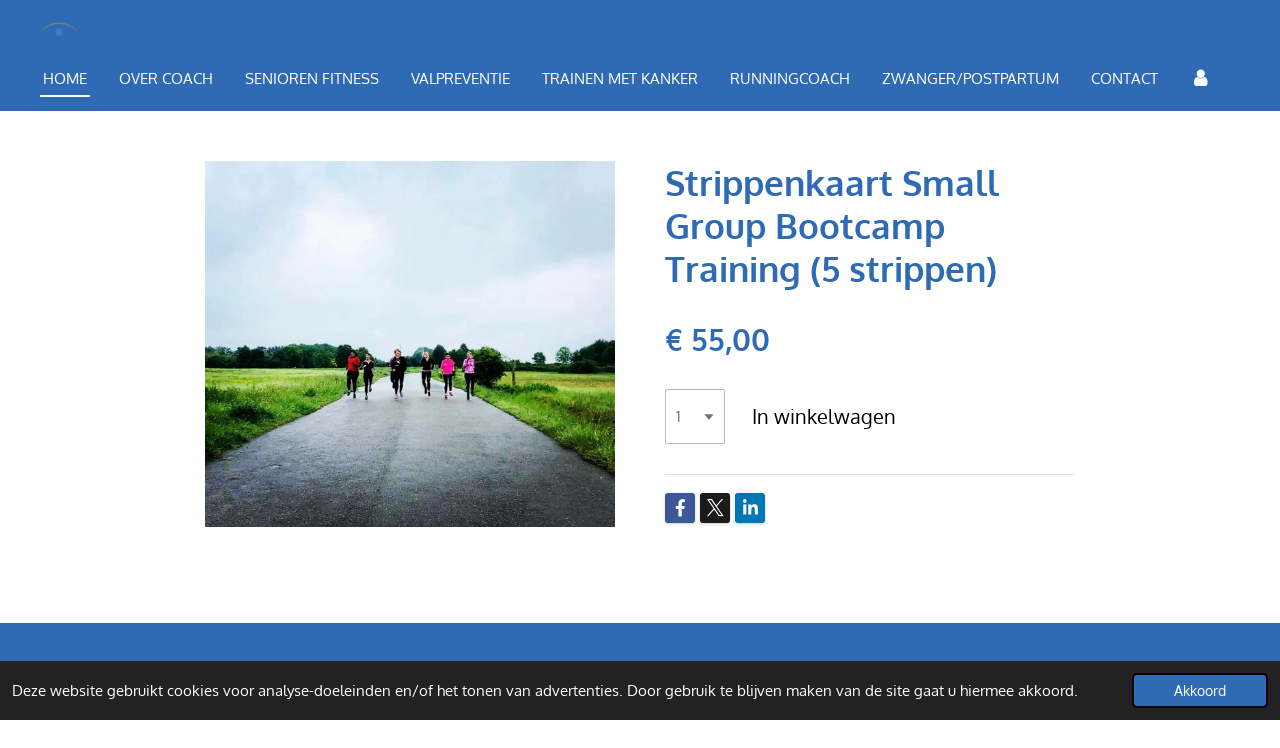

--- FILE ---
content_type: text/html; charset=UTF-8
request_url: https://www.coachpersonaltraining.nl/product/3816201/strippenkaart-small-group-bootcamp-training-5-strippen
body_size: 12771
content:
<!DOCTYPE html>
<html lang="nl">
    <head>
        <meta http-equiv="Content-Type" content="text/html; charset=utf-8">
        <meta name="viewport" content="width=device-width, initial-scale=1.0, maximum-scale=5.0">
        <meta http-equiv="X-UA-Compatible" content="IE=edge">
        <link rel="canonical" href="https://www.coachpersonaltraining.nl/product/3816201/strippenkaart-small-group-bootcamp-training-5-strippen">
        <link rel="sitemap" type="application/xml" href="https://www.coachpersonaltraining.nl/sitemap.xml">
        <meta property="og:title" content="Strippenkaart Small Group Bootcamp Training (5 strippen) | COACH PERSONAL TRAINING">
        <meta property="og:url" content="https://www.coachpersonaltraining.nl/product/3816201/strippenkaart-small-group-bootcamp-training-5-strippen">
        <base href="https://www.coachpersonaltraining.nl/">
        <meta name="description" property="og:description" content="">
                <script nonce="1fc39b2c05a7c20c96d981a5133c7dd7">
            
            window.JOUWWEB = window.JOUWWEB || {};
            window.JOUWWEB.application = window.JOUWWEB.application || {};
            window.JOUWWEB.application = {"backends":[{"domain":"jouwweb.nl","freeDomain":"jouwweb.site"},{"domain":"webador.com","freeDomain":"webadorsite.com"},{"domain":"webador.de","freeDomain":"webadorsite.com"},{"domain":"webador.fr","freeDomain":"webadorsite.com"},{"domain":"webador.es","freeDomain":"webadorsite.com"},{"domain":"webador.it","freeDomain":"webadorsite.com"},{"domain":"jouwweb.be","freeDomain":"jouwweb.site"},{"domain":"webador.ie","freeDomain":"webadorsite.com"},{"domain":"webador.co.uk","freeDomain":"webadorsite.com"},{"domain":"webador.at","freeDomain":"webadorsite.com"},{"domain":"webador.be","freeDomain":"webadorsite.com"},{"domain":"webador.ch","freeDomain":"webadorsite.com"},{"domain":"webador.ch","freeDomain":"webadorsite.com"},{"domain":"webador.mx","freeDomain":"webadorsite.com"},{"domain":"webador.com","freeDomain":"webadorsite.com"},{"domain":"webador.dk","freeDomain":"webadorsite.com"},{"domain":"webador.se","freeDomain":"webadorsite.com"},{"domain":"webador.no","freeDomain":"webadorsite.com"},{"domain":"webador.fi","freeDomain":"webadorsite.com"},{"domain":"webador.ca","freeDomain":"webadorsite.com"},{"domain":"webador.ca","freeDomain":"webadorsite.com"},{"domain":"webador.pl","freeDomain":"webadorsite.com"},{"domain":"webador.com.au","freeDomain":"webadorsite.com"},{"domain":"webador.nz","freeDomain":"webadorsite.com"}],"editorLocale":"nl-NL","editorTimezone":"Europe\/Amsterdam","editorLanguage":"nl","analytics4TrackingId":"G-E6PZPGE4QM","analyticsDimensions":[],"backendDomain":"www.jouwweb.nl","backendShortDomain":"jouwweb.nl","backendKey":"jouwweb-nl","freeWebsiteDomain":"jouwweb.site","noSsl":false,"build":{"reference":"a70999d"},"linkHostnames":["www.jouwweb.nl","www.webador.com","www.webador.de","www.webador.fr","www.webador.es","www.webador.it","www.jouwweb.be","www.webador.ie","www.webador.co.uk","www.webador.at","www.webador.be","www.webador.ch","fr.webador.ch","www.webador.mx","es.webador.com","www.webador.dk","www.webador.se","www.webador.no","www.webador.fi","www.webador.ca","fr.webador.ca","www.webador.pl","www.webador.com.au","www.webador.nz"],"assetsUrl":"https:\/\/assets.jwwb.nl","loginUrl":"https:\/\/www.jouwweb.nl\/inloggen","publishUrl":"https:\/\/www.jouwweb.nl\/v2\/website\/1458469\/publish-proxy","adminUserOrIp":false,"pricing":{"plans":{"lite":{"amount":"700","currency":"EUR"},"pro":{"amount":"1200","currency":"EUR"},"business":{"amount":"2400","currency":"EUR"}},"yearlyDiscount":{"price":{"amount":"0","currency":"EUR"},"ratio":0,"percent":"0%","discountPrice":{"amount":"0","currency":"EUR"},"termPricePerMonth":{"amount":"0","currency":"EUR"},"termPricePerYear":{"amount":"0","currency":"EUR"}}},"hcUrl":{"add-product-variants":"https:\/\/help.jouwweb.nl\/hc\/nl\/articles\/28594307773201","basic-vs-advanced-shipping":"https:\/\/help.jouwweb.nl\/hc\/nl\/articles\/28594268794257","html-in-head":"https:\/\/help.jouwweb.nl\/hc\/nl\/articles\/28594336422545","link-domain-name":"https:\/\/help.jouwweb.nl\/hc\/nl\/articles\/28594325307409","optimize-for-mobile":"https:\/\/help.jouwweb.nl\/hc\/nl\/articles\/28594312927121","seo":"https:\/\/help.jouwweb.nl\/hc\/nl\/sections\/28507243966737","transfer-domain-name":"https:\/\/help.jouwweb.nl\/hc\/nl\/articles\/28594325232657","website-not-secure":"https:\/\/help.jouwweb.nl\/hc\/nl\/articles\/28594252935825"}};
            window.JOUWWEB.brand = {"type":"jouwweb","name":"JouwWeb","domain":"JouwWeb.nl","supportEmail":"support@jouwweb.nl"};
                    
                window.JOUWWEB = window.JOUWWEB || {};
                window.JOUWWEB.websiteRendering = {"locale":"nl-NL","timezone":"Europe\/Amsterdam","routes":{"api\/upload\/product-field":"\/_api\/upload\/product-field","checkout\/cart":"\/winkelwagen","payment":"\/bestelling-afronden\/:publicOrderId","payment\/forward":"\/bestelling-afronden\/:publicOrderId\/forward","public-order":"\/bestelling\/:publicOrderId","checkout\/authorize":"\/winkelwagen\/authorize\/:gateway","wishlist":"\/verlanglijst"}};
                                                    window.JOUWWEB.website = {"id":1458469,"locale":"nl-NL","enabled":true,"title":"COACH PERSONAL TRAINING","hasTitle":true,"roleOfLoggedInUser":null,"ownerLocale":"nl-NL","plan":"pro","freeWebsiteDomain":"jouwweb.site","backendKey":"jouwweb-nl","currency":"EUR","defaultLocale":"nl-NL","url":"https:\/\/www.coachpersonaltraining.nl\/","homepageSegmentId":5499957,"category":"webshop","isOffline":false,"isPublished":true,"locales":["nl-NL"],"allowed":{"ads":false,"credits":true,"externalLinks":true,"slideshow":true,"customDefaultSlideshow":true,"hostedAlbums":true,"moderators":true,"mailboxQuota":1,"statisticsVisitors":true,"statisticsDetailed":true,"statisticsMonths":1,"favicon":true,"password":true,"freeDomains":0,"freeMailAccounts":1,"canUseLanguages":false,"fileUpload":true,"legacyFontSize":false,"webshop":true,"products":10,"imageText":false,"search":true,"audioUpload":true,"videoUpload":0,"allowDangerousForms":false,"allowHtmlCode":true,"mobileBar":true,"sidebar":true,"poll":false,"allowCustomForms":true,"allowBusinessListing":true,"allowCustomAnalytics":true,"allowAccountingLink":true,"digitalProducts":false,"sitemapElement":false},"mobileBar":{"enabled":true,"theme":"accent","email":{"active":true,"value":"Coachpersonaltraining@hotmail.com"},"location":{"active":true,"value":"Blauwe Kamerlaan 18, Den Haag"},"phone":{"active":true,"value":"+31643951819"},"whatsapp":{"active":true,"value":"+31643951819"},"social":{"active":false,"network":"facebook"}},"webshop":{"enabled":true,"currency":"EUR","taxEnabled":true,"taxInclusive":true,"vatDisclaimerVisible":false,"orderNotice":"<p>Op al onze overeenkomsten zijn de algemene voorwaarden van WorkoutSide\/COACH Personal Training van toepassing.<\/p>","orderConfirmation":null,"freeShipping":false,"freeShippingAmount":"0.00","shippingDisclaimerVisible":false,"pickupAllowed":false,"couponAllowed":false,"detailsPageAvailable":false,"socialMediaVisible":true,"termsPage":null,"termsPageUrl":null,"extraTerms":null,"pricingVisible":true,"orderButtonVisible":true,"shippingAdvanced":false,"shippingAdvancedBackEnd":false,"soldOutVisible":true,"backInStockNotificationEnabled":false,"canAddProducts":true,"nextOrderNumber":1,"allowedServicePoints":[],"sendcloudConfigured":false,"sendcloudFallbackPublicKey":"a3d50033a59b4a598f1d7ce7e72aafdf","taxExemptionAllowed":true,"invoiceComment":"** Op al onze overeenkomsten zijn de algemene voorwaarden van WorkoutSide\/COACH Personal Training (zoz) van toepassing **\n\fAlgemene Voorwaarden WorkoutSide\/COACH Personal Training \nArt. 1 \u2013 Definities\u20281.1 Onder Opdrachtgever wordt in deze voorwaarden verstaan: de persoon, genoemd in de Overeenkomst of op de factuur die de opdracht  tot het verlenen van Diensten verstrekt aan Opdrachtnemer. Onder Opdrachtnemer wordt in deze voorwaarden verstaan gezamenlijk en afzonderlijk WorkoutSide en\/of COACH Personal Training.\u20281.2 Onder Diensten wordt in deze voorwaarden verstaan: alle diensten waartoe Opdrachtgever Opdrachtnemer opdracht heeft gegeven, inclusief personal training , partner training en\/of (small) group training.\u20281.3 Onder overeenkomst en opdracht wordt in deze voorwaarden verstaan: elke afspraak tussen Opdrachtnemer en Opdrachtgever tot het leveren van Diensten en\/of zaken door Opdrachtnemer ten behoeve van Opdrachtgever.\nArt. 2 \u2013 Algemeen\u20282.1 Deze algemene voorwaarden zijn van toepassing op alle aanbiedingen, offertes, werkzaamheden, opdrachten en overeenkomsten tussen Opdrachtnemer en Opdrachtgever(s), respectievelijk hun rechtsopvolger(s).\u20282.2 De eventuele vernietigbaarheid of nietigheid van een bepaling van de overeenkomst en\/of deze algemene voorwaarden laat de geldigheid van het overige deel van de overeenkomst\/de voorwaarden onverlet. In plaats van het vernietigde of nietige deel geldt dan als overeengekomen hetgeen op wettelijk toelaatbare wijze het dichtst komt bij hetgeen partijen overeengekomen zouden zijn, indien zij de nietigheid of vernietigbaarheid gekend zouden hebben.\u20282.3 WorkoutSide is ingeschreven bij de Kamer van Koophandel te Den Haag onder nummer 54989698. COACH Personal Training is ingeschreven bij de Kamer van Koophandel te Den Haag onder nummer 59198931.\nArt. 3 \u2013 Uitvoering van de opdracht\u20283.1 Opdrachtnemer voert de Diensten uit naar beste inzicht, deskundigheid en vermogen. Opdrachtnemer  heeft een inspanningsverplichting. Er is dus geen sprake van een resultaatsverplichting en Opdrachtgever kan Opdrachtnemer niet verantwoordelijk houden voor het niet behalen van de gewenste resultaten.\u20283.2 Voor zover het voor een goede uitvoering van de opdracht nodig is, heeft Opdrachtnemer  het recht om (delen van het werk) door derden te laten uitvoeren. Zij doet dit in overleg met de Opdrachtgever en zal haar uiterste best doen om de overeengekomen verplichtingen en kwaliteit te bereiken.\u20283.3 Opdrachtgever is verplicht om blessures, pijn, onbehagen of extreme vermoeidheid tijdens, voor of na de training te melden. Dit geldt ook voor veranderingen in zijn\/haar lichamelijke conditie, zolang de overeenkomst loopt. Bij twijfel is Opdrachtgever verplicht om, alvorens een overeenkomst aan te gaan, een arts te raadplegen.\u20283.4 Opdrachtgever is verplicht geschikte kleding en schoenen te dragen, dit om blessures te voorkomen.\nArt. 4 \u2013  Planning van Trainingen\u20284.1 Trainingen worden in overleg tussen Opdrachtgever en Opdrachtnemer ingepland. \n4.2 Indien Opdrachtgever verhinderd is en dit minimaal 24 uur van tevoren meldt, dan zal de gereserveerde tijd niet in rekening worden gebracht.\u20284.3 Opdrachtnemer behoudt zich het recht voor een training te annuleren in geval van overmacht, extreme weersomstandigheden of in het geval zich minder dan drie personen voor een (small) group training hebben aangemeld.\n4.4 Een pakket van 5 trainingen is geldig voor de termijn van 3 maanden. Een pakket van 10 trainingen is geldig voor de termijn van 6 maanden. De termijn start op de dag van de eerste training van het desbetreffende pakket. Eventueel niet genoten trainingen worden niet gerestitueerd.\n\u2028Art. 5 \u2013 Tarieven\u20285.1 Opdrachtnemer stelt haar tarief vast volgens een overeengekomen uurtarief of pakkettarief.\u20285.2 In het tarief van Opdrachtnemer zijn alle kosten inbegrepen, met uitzondering van de door Opdrachtgever aan te schaffen extra producten\/Diensten.\u20285.3 De tarieven zijn inclusief BTW.\nArt. 6 \u2013 Betalingsvoorwaarden\u20286.1 Betaling geschiedt volgens de vermelde betalingstermijn die staat aangegeven op de factuur en op het op de factuur opgenomen rekeningnummer, tenzij anders is overeengekomen.\u20286.2 Indien Opdrachtgever niet tijdig betaalt, is Opdrachtnemer gerechtigd om de trainingen stop te zetten totdat het verschuldigde bedrag ontvangen is. \nArt. 7 \u2013 Overmacht\u20287.1 Onder overmacht wordt verstaan \u2013 naast wat hieronder in de wet en de jurisprudentie wordt begrepen \u2013 alle van buiten komende oorzaken, voorzien of niet voorzien, waarop opdrachtnemer geen invloed kan uitoefenen maar waardoor hij niet in staat is zijn verplichtingen na te komen. Ziekte en arbeidsongeschiktheid van de trainer van Opdrachtnemer vallen hier ook onder.\u20287.2 Opdrachtnemer biedt bij ziekte van de trainer de mogelijkheid om de overeenkomst met het aantal dagen\/weken van de afwezigheid te verlengen.\u20287.3 Opdrachtnemer heeft ook het recht zich op overmacht te beroepen, als de omstandigheid die (verdere) nakoming verhindert, intreedt nadat zij haar verplichtingen had moeten nakomen.\u20287.4 Duurt de situatie van overmacht langer dan twee maanden, dan mogen zowel Opdrachtgever als Opdrachtnemer ontbinden zonder verplichting tot vergoeding van schade aan de andere partij.\u20287.5 Is Opdrachtnemer op het moment van overmacht gedeeltelijk haar verplichtingen al nagekomen of zal zij deze kunnen nakomen, dan mag zij dit deel declareren.\nArt. 8 - Aansprakelijkheid\nOpdrachtgever is zich ervan bewust dat door iedere vorm van fysieke activiteit blessures\/complicaties op kunnen treden zonder dat er sprake is van onrechtmatig handelen of nalatigheid van Opdrachtnemer. Opdrachtnemer is dan ook niet aansprakelijk voor het ontstaan van blessures\/andere complicaties die verband houden met deelname aan een training.\u2028Opdrachtnemer is in geval van een tekortkoming in de nakoming, die haar kan worden toegerekend, uitsluitend aansprakelijk voor rechtstreeks ten gevolge hiervan ontstane schade aan zaken en\/of personen met als maximum het bedrag van het door Opdrachtgever afgenomen trainingspakket op het tijdstip waarop de schade is ontstaan. Opdrachtnemer is nimmer aansprakelijk voor indirecte schade of gevolgschade.\nArt. 9 \u2013 Geheimhouding\u2028Beide partijen zijn verplicht vertrouwelijke informatie die zij voor de opdracht hebben gekregen, geheim te houden. Informatie geldt als vertrouwelijk als dit door de andere partij is aangegeven of als dit blijkt uit het soort informatie.\nArt. 10 \u2013 Toepasselijk recht\u2028Op elke overeenkomst en opdracht tussen Opdrachtnemer en Opdrachtgever is Nederlands recht van toepassing.","emptyCartVisible":false,"minimumOrderPrice":null,"productNumbersEnabled":false,"wishlistEnabled":false,"hideTaxOnCart":false},"isTreatedAsWebshop":true};                            window.JOUWWEB.cart = {"products":[],"coupon":null,"shippingCountryCode":null,"shippingChoice":null,"breakdown":[]};                            window.JOUWWEB.scripts = ["website-rendering\/webshop"];                        window.parent.JOUWWEB.colorPalette = window.JOUWWEB.colorPalette;
        </script>
                <title>Strippenkaart Small Group Bootcamp Training (5 strippen) | COACH PERSONAL TRAINING</title>
                                                                            <meta property="og:image" content="https&#x3A;&#x2F;&#x2F;primary.jwwb.nl&#x2F;public&#x2F;o&#x2F;p&#x2F;k&#x2F;temp-dxezprkvsxavpibwveyu&#x2F;erhjwc&#x2F;61179882_2353252614922819_5902759509796847616_o-2.jpg&#x3F;enable-io&#x3D;true&amp;enable&#x3D;upscale&amp;fit&#x3D;bounds&amp;width&#x3D;1200">
                                    <meta name="twitter:card" content="summary_large_image">
                        <meta property="twitter:image" content="https&#x3A;&#x2F;&#x2F;primary.jwwb.nl&#x2F;public&#x2F;o&#x2F;p&#x2F;k&#x2F;temp-dxezprkvsxavpibwveyu&#x2F;erhjwc&#x2F;61179882_2353252614922819_5902759509796847616_o-2.jpg&#x3F;enable-io&#x3D;true&amp;enable&#x3D;upscale&amp;fit&#x3D;bounds&amp;width&#x3D;1200">
                                                    <script src="https://plausible.io/js/script.manual.js" nonce="1fc39b2c05a7c20c96d981a5133c7dd7" data-turbo-track="reload" defer data-domain="shard19.jouwweb.nl"></script>
<link rel="stylesheet" type="text/css" href="https://gfonts.jwwb.nl/css?display=fallback&amp;family=Oxygen%3A400%2C700%2C400italic%2C700italic" nonce="1fc39b2c05a7c20c96d981a5133c7dd7" data-turbo-track="dynamic">
<script src="https://assets.jwwb.nl/assets/build/website-rendering/nl-NL.js?bust=af8dcdef13a1895089e9" nonce="1fc39b2c05a7c20c96d981a5133c7dd7" data-turbo-track="reload" defer></script>
<script src="https://assets.jwwb.nl/assets/website-rendering/runtime.d9e65c74d3b5e295ad0f.js?bust=5de238b33c4b1a20f3c0" nonce="1fc39b2c05a7c20c96d981a5133c7dd7" data-turbo-track="reload" defer></script>
<script src="https://assets.jwwb.nl/assets/website-rendering/103.3d75ec3708e54af67f50.js?bust=cb0aa3c978e146edbd0d" nonce="1fc39b2c05a7c20c96d981a5133c7dd7" data-turbo-track="reload" defer></script>
<script src="https://assets.jwwb.nl/assets/website-rendering/main.6c004a767490927f72a8.js?bust=0aecfeb21e6e5b700b49" nonce="1fc39b2c05a7c20c96d981a5133c7dd7" data-turbo-track="reload" defer></script>
<link rel="preload" href="https://assets.jwwb.nl/assets/website-rendering/styles.f78188d346eb1faf64a5.css?bust=7a6e6f2cb6becdc09bb5" as="style">
<link rel="preload" href="https://assets.jwwb.nl/assets/website-rendering/fonts/icons-website-rendering/font/website-rendering.woff2?bust=bd2797014f9452dadc8e" as="font" crossorigin>
<link rel="preconnect" href="https://gfonts.jwwb.nl">
<link rel="stylesheet" type="text/css" href="https://assets.jwwb.nl/assets/website-rendering/styles.f78188d346eb1faf64a5.css?bust=7a6e6f2cb6becdc09bb5" nonce="1fc39b2c05a7c20c96d981a5133c7dd7" data-turbo-track="dynamic">
<link rel="preconnect" href="https://assets.jwwb.nl">
<link rel="stylesheet" type="text/css" href="https://primary.jwwb.nl/public/o/p/k/temp-dxezprkvsxavpibwveyu/style.css?bust=1752609893" nonce="1fc39b2c05a7c20c96d981a5133c7dd7" data-turbo-track="dynamic">    </head>
    <body
        id="top"
        class="jw-is-no-slideshow jw-header-is-image jw-is-segment-product jw-is-frontend jw-is-no-sidebar jw-is-no-messagebar jw-is-no-touch-device jw-is-no-mobile"
                                    data-jouwweb-page="3816201"
                                                data-jouwweb-segment-id="3816201"
                                                data-jouwweb-segment-type="product"
                                                data-template-threshold="960"
                                                data-template-name="concert-banner&#x7C;pink"
                            itemscope
        itemtype="https://schema.org/Product"
    >
                                    <meta itemprop="url" content="https://www.coachpersonaltraining.nl/product/3816201/strippenkaart-small-group-bootcamp-training-5-strippen">
        <div class="jw-background"></div>
        <div class="jw-body">
            <div class="jw-mobile-menu jw-mobile-is-logo js-mobile-menu">
            <button
            type="button"
            class="jw-mobile-menu__button jw-mobile-toggle"
            aria-label="Open / sluit menu"
        >
            <span class="jw-icon-burger"></span>
        </button>
        <div class="jw-mobile-header jw-mobile-header--image">
        <a            class="jw-mobile-header-content"
                            href="/"
                        >
                            <img class="jw-mobile-logo jw-mobile-logo--square" src="https://primary.jwwb.nl/public/o/p/k/temp-dxezprkvsxavpibwveyu/bwywlg/image-5.png?enable-io=true&amp;enable=upscale&amp;height=70" srcset="https://primary.jwwb.nl/public/o/p/k/temp-dxezprkvsxavpibwveyu/bwywlg/image-5.png?enable-io=true&amp;enable=upscale&amp;height=70 1x, https://primary.jwwb.nl/public/o/p/k/temp-dxezprkvsxavpibwveyu/bwywlg/image-5.png?enable-io=true&amp;enable=upscale&amp;height=140&amp;quality=70 2x" alt="COACH PERSONAL TRAINING" title="COACH PERSONAL TRAINING">                                </a>
    </div>

        <a
        href="/winkelwagen"
        class="jw-mobile-menu__button jw-mobile-header-cart jw-mobile-header-cart--hidden jw-mobile-menu__button--dummy">
        <span class="jw-icon-badge-wrapper">
            <span class="website-rendering-icon-basket"></span>
            <span class="jw-icon-badge hidden"></span>
        </span>
    </a>
    
    </div>
            <header class="header-wrap js-topbar-content-container js-fixed-header-container">
        <div class="header-wrap__inner">
        <div class="header">
            <div class="jw-header-logo">
            <div
    id="jw-header-image-container"
    class="jw-header jw-header-image jw-header-image-toggle"
    style="flex-basis: 40px; max-width: 40px; flex-shrink: 1;"
>
            <a href="/">
        <img id="jw-header-image" data-image-id="26555092" srcset="https://primary.jwwb.nl/public/o/p/k/temp-dxezprkvsxavpibwveyu/bwywlg/image-5.png?enable-io=true&amp;width=40 40w, https://primary.jwwb.nl/public/o/p/k/temp-dxezprkvsxavpibwveyu/bwywlg/image-5.png?enable-io=true&amp;width=80 80w" class="jw-header-image" title="COACH PERSONAL TRAINING" style="" sizes="40px" width="40" height="32" intrinsicsize="40.00 x 32.00" alt="COACH PERSONAL TRAINING">                </a>
    </div>
        <div
    class="jw-header jw-header-title-container jw-header-text jw-header-text-toggle"
    data-stylable="true"
>
    <a        id="jw-header-title"
        class="jw-header-title"
                    href="/"
            >
        COACH PERSONAL TRAINING    </a>
</div>
</div>
        </div>
        <nav class="menu jw-menu-copy">
            <ul
    id="jw-menu"
    class="jw-menu jw-menu-horizontal"
            >
            <li
    class="jw-menu-item jw-menu-is-active"
>
        <a        class="jw-menu-link js-active-menu-item"
        href="/"                                            data-page-link-id="5499957"
                            >
                <span class="">
            Home        </span>
            </a>
                </li>
            <li
    class="jw-menu-item"
>
        <a        class="jw-menu-link"
        href="/over-coach"                                            data-page-link-id="5506466"
                            >
                <span class="">
            Over COACH        </span>
            </a>
                </li>
            <li
    class="jw-menu-item"
>
        <a        class="jw-menu-link"
        href="/senioren-fitness"                                            data-page-link-id="5501279"
                            >
                <span class="">
            Senioren Fitness        </span>
            </a>
                </li>
            <li
    class="jw-menu-item"
>
        <a        class="jw-menu-link"
        href="/valpreventie"                                            data-page-link-id="28770794"
                            >
                <span class="">
            Valpreventie        </span>
            </a>
                </li>
            <li
    class="jw-menu-item"
>
        <a        class="jw-menu-link"
        href="/trainen-met-kanker"                                            data-page-link-id="5501282"
                            >
                <span class="">
            Trainen met kanker        </span>
            </a>
                </li>
            <li
    class="jw-menu-item"
>
        <a        class="jw-menu-link"
        href="/runningcoach"                                            data-page-link-id="5505792"
                            >
                <span class="">
            Runningcoach        </span>
            </a>
                </li>
            <li
    class="jw-menu-item"
>
        <a        class="jw-menu-link"
        href="/zwanger-postpartum"                                            data-page-link-id="5536270"
                            >
                <span class="">
            Zwanger/Postpartum        </span>
            </a>
                </li>
            <li
    class="jw-menu-item"
>
        <a        class="jw-menu-link"
        href="/contact"                                            data-page-link-id="5501300"
                            >
                <span class="">
            Contact        </span>
            </a>
                </li>
            <li
    class="jw-menu-item"
>
        <a        class="jw-menu-link jw-menu-link--icon"
        href="/account"                                                            title="Account"
            >
                                <span class="website-rendering-icon-user"></span>
                            <span class="hidden-desktop-horizontal-menu">
            Account        </span>
            </a>
                </li>
            <li
    class="jw-menu-item js-menu-cart-item jw-menu-cart-item--hidden"
>
        <a        class="jw-menu-link jw-menu-link--icon"
        href="/winkelwagen"                                                            title="Winkelwagen"
            >
                                    <span class="jw-icon-badge-wrapper">
                        <span class="website-rendering-icon-basket"></span>
                                            <span class="jw-icon-badge hidden">
                    0                </span>
                            <span class="hidden-desktop-horizontal-menu">
            Winkelwagen        </span>
            </a>
                </li>
    
    </ul>

    <script nonce="1fc39b2c05a7c20c96d981a5133c7dd7" id="jw-mobile-menu-template" type="text/template">
        <ul id="jw-menu" class="jw-menu jw-menu-horizontal jw-menu-spacing--mobile-bar">
                            <li
    class="jw-menu-item jw-menu-is-active"
>
        <a        class="jw-menu-link js-active-menu-item"
        href="/"                                            data-page-link-id="5499957"
                            >
                <span class="">
            Home        </span>
            </a>
                </li>
                            <li
    class="jw-menu-item"
>
        <a        class="jw-menu-link"
        href="/over-coach"                                            data-page-link-id="5506466"
                            >
                <span class="">
            Over COACH        </span>
            </a>
                </li>
                            <li
    class="jw-menu-item"
>
        <a        class="jw-menu-link"
        href="/senioren-fitness"                                            data-page-link-id="5501279"
                            >
                <span class="">
            Senioren Fitness        </span>
            </a>
                </li>
                            <li
    class="jw-menu-item"
>
        <a        class="jw-menu-link"
        href="/valpreventie"                                            data-page-link-id="28770794"
                            >
                <span class="">
            Valpreventie        </span>
            </a>
                </li>
                            <li
    class="jw-menu-item"
>
        <a        class="jw-menu-link"
        href="/trainen-met-kanker"                                            data-page-link-id="5501282"
                            >
                <span class="">
            Trainen met kanker        </span>
            </a>
                </li>
                            <li
    class="jw-menu-item"
>
        <a        class="jw-menu-link"
        href="/runningcoach"                                            data-page-link-id="5505792"
                            >
                <span class="">
            Runningcoach        </span>
            </a>
                </li>
                            <li
    class="jw-menu-item"
>
        <a        class="jw-menu-link"
        href="/zwanger-postpartum"                                            data-page-link-id="5536270"
                            >
                <span class="">
            Zwanger/Postpartum        </span>
            </a>
                </li>
                            <li
    class="jw-menu-item"
>
        <a        class="jw-menu-link"
        href="/contact"                                            data-page-link-id="5501300"
                            >
                <span class="">
            Contact        </span>
            </a>
                </li>
                            <li
    class="jw-menu-item"
>
        <a        class="jw-menu-link jw-menu-link--icon"
        href="/account"                                                            title="Account"
            >
                                <span class="website-rendering-icon-user"></span>
                            <span class="hidden-desktop-horizontal-menu">
            Account        </span>
            </a>
                </li>
            
                    </ul>
    </script>
        </nav>
    </div>
</header>
<script nonce="1fc39b2c05a7c20c96d981a5133c7dd7">
    JOUWWEB.templateConfig = {
        header: {
            selector: '.header-wrap__inner',
            mobileSelector: '.jw-mobile-menu',
            updatePusher: function (topHeight) {
                var $sliderStyle = $('#sliderStyle');

                if ($sliderStyle.length === 0) {
                    $sliderStyle = $('<style />')
                        .attr('id', 'sliderStyle')
                        .appendTo(document.body);
                }

                // Header height without mobile bar
                var headerHeight = $('.header-wrap__inner').outerHeight();

                var paddingTop = topHeight;
                var paddingBottom = Math.min(headerHeight * (2/3), 60);
                $sliderStyle.html(
                    '.jw-slideshow-slide-content {' +
                    '    padding-top: ' + paddingTop + 'px;' +
                    '    padding-bottom: ' + paddingBottom + 'px;' +
                    '}' +
                    '.bx-controls-direction {' +
                    '    margin-top: ' + ((paddingTop - paddingBottom) / 2) + 'px;' +
                    '}'
                );

                // make sure slider also gets correct height (because of the added padding)
                $('.jw-slideshow-slide[aria-hidden=false]').each(function (index) {
                    var $this = $(this);
                    topHeight = $this.outerHeight() > topHeight ? $this.outerHeight() : topHeight;
                    $this.closest('.bx-viewport').css({
                        height: topHeight + 'px',
                    });
                });

                // If a page has a message-bar, offset the mobile nav.
                const $messageBar = $('.message-bar');
                if ($messageBar.length > 0) {
                    $('.js-mobile-menu, .jw-menu-clone').css('top', $messageBar.outerHeight());
                }
            },
        },
        mainContentOffset: function () {
            const $body = $('body');

            function measureAffixedHeaderHeight() {
                const $headerWrap = $('.header-wrap');
                const $headerWrapInner = $('.header-wrap__inner');

                // Early return if header is already affixed
                if ($body.hasClass('jw-is-header-affix')) {
                    return $headerWrap.height();
                }

                // Switch to affixed header (without transition)
                $headerWrapInner.css('transition', 'none');
                $body.addClass('jw-is-header-affix');

                // Measure affixed header height
                const headerHeight = $headerWrap.height();

                // Switch back to unaffixed header (without transition)
                $body.removeClass('jw-is-header-affix');
                $headerWrap.height(); // force reflow
                $headerWrapInner.css('transition', '');

                return headerHeight;
            }

            const headerHeight = measureAffixedHeaderHeight();
            return $('.main-content').offset().top - ($body.hasClass('jw-menu-is-mobile') ? 0 : headerHeight);
        },
    };
</script>
<div class="main-content">
    
<main class="block-content">
    <div data-section-name="content" class="jw-section jw-section-content jw-responsive">
        <div class="jw-strip jw-strip--default jw-strip--style-color jw-strip--primary jw-strip--color-default jw-strip--padding-start"><div class="jw-strip__content-container"><div class="jw-strip__content jw-responsive">    
                        <div
        class="product-page js-product-container"
        data-webshop-product="&#x7B;&quot;id&quot;&#x3A;3816201,&quot;title&quot;&#x3A;&quot;Strippenkaart&#x20;Small&#x20;Group&#x20;Bootcamp&#x20;Training&#x20;&#x28;5&#x20;strippen&#x29;&quot;,&quot;url&quot;&#x3A;&quot;&#x5C;&#x2F;product&#x5C;&#x2F;3816201&#x5C;&#x2F;strippenkaart-small-group-bootcamp-training-5-strippen&quot;,&quot;variants&quot;&#x3A;&#x5B;&#x7B;&quot;id&quot;&#x3A;12852402,&quot;stock&quot;&#x3A;0,&quot;limited&quot;&#x3A;false,&quot;propertyValueIds&quot;&#x3A;&#x5B;&#x5D;&#x7D;&#x5D;,&quot;image&quot;&#x3A;&#x7B;&quot;id&quot;&#x3A;38797923,&quot;url&quot;&#x3A;&quot;https&#x3A;&#x5C;&#x2F;&#x5C;&#x2F;primary.jwwb.nl&#x5C;&#x2F;public&#x5C;&#x2F;o&#x5C;&#x2F;p&#x5C;&#x2F;k&#x5C;&#x2F;temp-dxezprkvsxavpibwveyu&#x5C;&#x2F;61179882_2353252614922819_5902759509796847616_o-2.jpg&quot;,&quot;width&quot;&#x3A;800,&quot;height&quot;&#x3A;714&#x7D;&#x7D;"
        data-is-detail-view="1"
    >
                <div class="product-page__top">
            <h1 class="product-page__heading" itemprop="name">
                Strippenkaart Small Group Bootcamp Training (5 strippen)            </h1>
                                </div>
                                <div class="product-page__image-container">
                <div
                    class="image-gallery image-gallery--single-item"
                    role="group"
                    aria-roledescription="carousel"
                    aria-label="Productafbeeldingen"
                >
                    <div class="image-gallery__main">
                        <div
                            class="image-gallery__slides"
                            aria-live="polite"
                            aria-atomic="false"
                        >
                                                                                            <div
                                    class="image-gallery__slide-container"
                                    role="group"
                                    aria-roledescription="slide"
                                    aria-hidden="false"
                                    aria-label="1 van 1"
                                >
                                    <a
                                        class="image-gallery__slide-item"
                                        href="https://primary.jwwb.nl/public/o/p/k/temp-dxezprkvsxavpibwveyu/erhjwc/61179882_2353252614922819_5902759509796847616_o-2.jpg"
                                        data-width="1205"
                                        data-height="1076"
                                        data-image-id="38797923"
                                        tabindex="0"
                                    >
                                        <div class="image-gallery__slide-image">
                                            <img
                                                                                                    itemprop="image"
                                                    alt="Strippenkaart&#x20;Small&#x20;Group&#x20;Bootcamp&#x20;Training&#x20;&#x28;5&#x20;strippen&#x29;"
                                                                                                src="https://primary.jwwb.nl/public/o/p/k/temp-dxezprkvsxavpibwveyu/61179882_2353252614922819_5902759509796847616_o-2.jpg?enable-io=true&enable=upscale&width=600"
                                                srcset="https://primary.jwwb.nl/public/o/p/k/temp-dxezprkvsxavpibwveyu/erhjwc/61179882_2353252614922819_5902759509796847616_o-2.jpg?enable-io=true&width=600 600w"
                                                sizes="(min-width: 960px) 50vw, 100vw"
                                                width="1205"
                                                height="1076"
                                            >
                                        </div>
                                    </a>
                                </div>
                                                    </div>
                        <div class="image-gallery__controls">
                            <button
                                type="button"
                                class="image-gallery__control image-gallery__control--prev image-gallery__control--disabled"
                                aria-label="Vorige afbeelding"
                            >
                                <span class="website-rendering-icon-left-open-big"></span>
                            </button>
                            <button
                                type="button"
                                class="image-gallery__control image-gallery__control--next image-gallery__control--disabled"
                                aria-label="Volgende afbeelding"
                            >
                                <span class="website-rendering-icon-right-open-big"></span>
                            </button>
                        </div>
                    </div>
                                    </div>
            </div>
                <div class="product-page__container">
            <div itemprop="offers" itemscope itemtype="https://schema.org/Offer">
                                <meta itemprop="availability" content="https://schema.org/InStock">
                                                        <meta itemprop="price" content="55.00">
                    <meta itemprop="priceCurrency" content="EUR">
                    <div class="product-page__price-container">
                        <div class="product__price js-product-container__price">
                            <span class="product__price__price">€ 55,00</span>
                        </div>
                        <div class="product__free-shipping-motivator js-product-container__free-shipping-motivator"></div>
                    </div>
                                                </div>
                                    <div class="product-page__button-container">
                                    <div
    class="product-quantity-input"
    data-max-shown-quantity="10"
    data-max-quantity="-1"
    data-product-variant-id="12852402"
    data-removable="false"
    >
    <label>
        <span class="product-quantity-input__label">
            Aantal        </span>
        <input
            min="1"
                        value="1"
            class="jw-element-form-input-text product-quantity-input__input"
            type="number"
                    />
        <select
            class="jw-element-form-input-text product-quantity-input__select hidden"
                    >
        </select>
    </label>
    </div>
                                <button
    type="button"
    class="jw-btn product__add-to-cart js-product-container__button jw-btn--size-default"
    title="In&#x20;winkelwagen"
        >
    <span>In winkelwagen</span>
</button>
                            </div>
            <div class="product-page__button-notice hidden js-product-container__button-notice"></div>
            
                                                    <div class="product-page__social">
                    <div
    id="jw-element-"
    data-jw-element-id=""
        class="jw-tree-node jw-element jw-social-share jw-node-is-first-child jw-node-is-last-child"
>
    <div class="jw-element-social-share" style="text-align: left">
    <div class="share-button-container share-button-container--buttons-mini share-button-container--align-left jw-element-content">
                                                                <a
                    class="share-button share-button--facebook jw-element-social-share-button jw-element-social-share-button-facebook "
                                            href=""
                        data-href-template="http://www.facebook.com/sharer/sharer.php?u=[url]"
                                                            rel="nofollow noopener noreferrer"
                    target="_blank"
                >
                    <span class="share-button__icon website-rendering-icon-facebook"></span>
                    <span class="share-button__label">Delen</span>
                </a>
                                                                            <a
                    class="share-button share-button--twitter jw-element-social-share-button jw-element-social-share-button-twitter "
                                            href=""
                        data-href-template="http://x.com/intent/post?text=[url]"
                                                            rel="nofollow noopener noreferrer"
                    target="_blank"
                >
                    <span class="share-button__icon website-rendering-icon-x-logo"></span>
                    <span class="share-button__label">Deel</span>
                </a>
                                                                            <a
                    class="share-button share-button--linkedin jw-element-social-share-button jw-element-social-share-button-linkedin "
                                            href=""
                        data-href-template="http://www.linkedin.com/shareArticle?mini=true&amp;url=[url]"
                                                            rel="nofollow noopener noreferrer"
                    target="_blank"
                >
                    <span class="share-button__icon website-rendering-icon-linkedin"></span>
                    <span class="share-button__label">Share</span>
                </a>
                                                                                        <a
                    class="share-button share-button--whatsapp jw-element-social-share-button jw-element-social-share-button-whatsapp  share-button--mobile-only"
                                            href=""
                        data-href-template="whatsapp://send?text=[url]"
                                                            rel="nofollow noopener noreferrer"
                    target="_blank"
                >
                    <span class="share-button__icon website-rendering-icon-whatsapp"></span>
                    <span class="share-button__label">Delen</span>
                </a>
                                    </div>
    </div>
</div>                </div>
                    </div>
    </div>

    </div></div></div>
<div class="product-page__content">
    <div
    id="jw-element-111892589"
    data-jw-element-id="111892589"
        class="jw-tree-node jw-element jw-strip-root jw-tree-container jw-node-is-first-child jw-node-is-last-child"
>
    <div
    id="jw-element-345644334"
    data-jw-element-id="345644334"
        class="jw-tree-node jw-element jw-strip jw-tree-container jw-tree-container--empty jw-strip--default jw-strip--style-color jw-strip--color-default jw-strip--padding-both jw-node-is-first-child jw-strip--primary jw-node-is-last-child"
>
    <div class="jw-strip__content-container"><div class="jw-strip__content jw-responsive"></div></div></div></div></div>
            </div>
</main>
    </div>
<footer class="block-footer">
    <div
        data-section-name="footer"
        class="jw-section jw-section-footer jw-responsive"
    >
                <div class="jw-strip jw-strip--default jw-strip--style-color jw-strip--primary jw-strip--color-default jw-strip--padding-both"><div class="jw-strip__content-container"><div class="jw-strip__content jw-responsive">            <div
    id="jw-element-213489632"
    data-jw-element-id="213489632"
        class="jw-tree-node jw-element jw-simple-root jw-tree-container jw-tree-container--empty jw-node-is-first-child jw-node-is-last-child"
>
    </div>                            <div class="jw-credits clear">
                    <div class="jw-credits-owner">
                        <div id="jw-footer-text">
                            <div class="jw-footer-text-content">
                                &copy; 2020 COACH PERSONAL TRAINING                            </div>
                        </div>
                    </div>
                    <div class="jw-credits-right">
                                                                    </div>
                </div>
                    </div></div></div>    </div>
</footer>
            
<div class="jw-bottom-bar__container">
    </div>
<div class="jw-bottom-bar__spacer">
    </div>

            <div id="jw-variable-loaded" style="display: none;"></div>
            <div id="jw-variable-values" style="display: none;">
                                    <span data-jw-variable-key="background-color" class="jw-variable-value-background-color"></span>
                                    <span data-jw-variable-key="background" class="jw-variable-value-background"></span>
                                    <span data-jw-variable-key="font-family" class="jw-variable-value-font-family"></span>
                                    <span data-jw-variable-key="paragraph-color" class="jw-variable-value-paragraph-color"></span>
                                    <span data-jw-variable-key="paragraph-link-color" class="jw-variable-value-paragraph-link-color"></span>
                                    <span data-jw-variable-key="paragraph-font-size" class="jw-variable-value-paragraph-font-size"></span>
                                    <span data-jw-variable-key="heading-color" class="jw-variable-value-heading-color"></span>
                                    <span data-jw-variable-key="heading-link-color" class="jw-variable-value-heading-link-color"></span>
                                    <span data-jw-variable-key="heading-font-size" class="jw-variable-value-heading-font-size"></span>
                                    <span data-jw-variable-key="heading-font-family" class="jw-variable-value-heading-font-family"></span>
                                    <span data-jw-variable-key="menu-text-color" class="jw-variable-value-menu-text-color"></span>
                                    <span data-jw-variable-key="menu-text-link-color" class="jw-variable-value-menu-text-link-color"></span>
                                    <span data-jw-variable-key="menu-text-font-size" class="jw-variable-value-menu-text-font-size"></span>
                                    <span data-jw-variable-key="menu-font-family" class="jw-variable-value-menu-font-family"></span>
                                    <span data-jw-variable-key="menu-capitalize" class="jw-variable-value-menu-capitalize"></span>
                                    <span data-jw-variable-key="website-size" class="jw-variable-value-website-size"></span>
                                    <span data-jw-variable-key="footer-text-color" class="jw-variable-value-footer-text-color"></span>
                                    <span data-jw-variable-key="footer-text-link-color" class="jw-variable-value-footer-text-link-color"></span>
                                    <span data-jw-variable-key="footer-text-font-size" class="jw-variable-value-footer-text-font-size"></span>
                                    <span data-jw-variable-key="content-color" class="jw-variable-value-content-color"></span>
                                    <span data-jw-variable-key="header-color" class="jw-variable-value-header-color"></span>
                                    <span data-jw-variable-key="accent-color" class="jw-variable-value-accent-color"></span>
                                    <span data-jw-variable-key="footer-color" class="jw-variable-value-footer-color"></span>
                                    <span data-jw-variable-key="menu-text-over-banner-color" class="jw-variable-value-menu-text-over-banner-color"></span>
                            </div>
        </div>
                            <script nonce="1fc39b2c05a7c20c96d981a5133c7dd7" type="application/ld+json">[{"@context":"https:\/\/schema.org","@type":"Organization","url":"https:\/\/www.coachpersonaltraining.nl\/","name":"COACH PERSONAL TRAINING","logo":{"@type":"ImageObject","url":"https:\/\/primary.jwwb.nl\/public\/o\/p\/k\/temp-dxezprkvsxavpibwveyu\/bwywlg\/image-5.png?enable-io=true&enable=upscale&height=60","width":75,"height":60},"email":"Coachpersonaltraining@hotmail.com","telephone":"+31643951819"}]</script>
                <script nonce="1fc39b2c05a7c20c96d981a5133c7dd7">window.JOUWWEB = window.JOUWWEB || {}; window.JOUWWEB.experiment = {"enrollments":{},"defaults":{"only-annual-discount-restart":"3months-50pct","ai-homepage-structures":"on","checkout-shopping-cart-design":"on","ai-page-wizard-ui":"on","payment-cycle-dropdown":"on","trustpilot-checkout":"widget","improved-homepage-structures":"on"}};</script>        <script nonce="1fc39b2c05a7c20c96d981a5133c7dd7">
            window.JOUWWEB = window.JOUWWEB || {};
            window.JOUWWEB.cookieConsent = {"theme":"jw","showLink":false,"content":{"message":"Deze website gebruikt cookies voor analyse-doeleinden en\/of het tonen van advertenties. Door gebruik te blijven maken van de site gaat u hiermee akkoord.","dismiss":"Akkoord"},"autoOpen":true,"cookie":{"name":"cookieconsent_status"}};
        </script>
<script nonce="1fc39b2c05a7c20c96d981a5133c7dd7">window.plausible = window.plausible || function() { (window.plausible.q = window.plausible.q || []).push(arguments) };plausible('pageview', { props: {website: 1458469 }});</script>                                </body>
</html>
